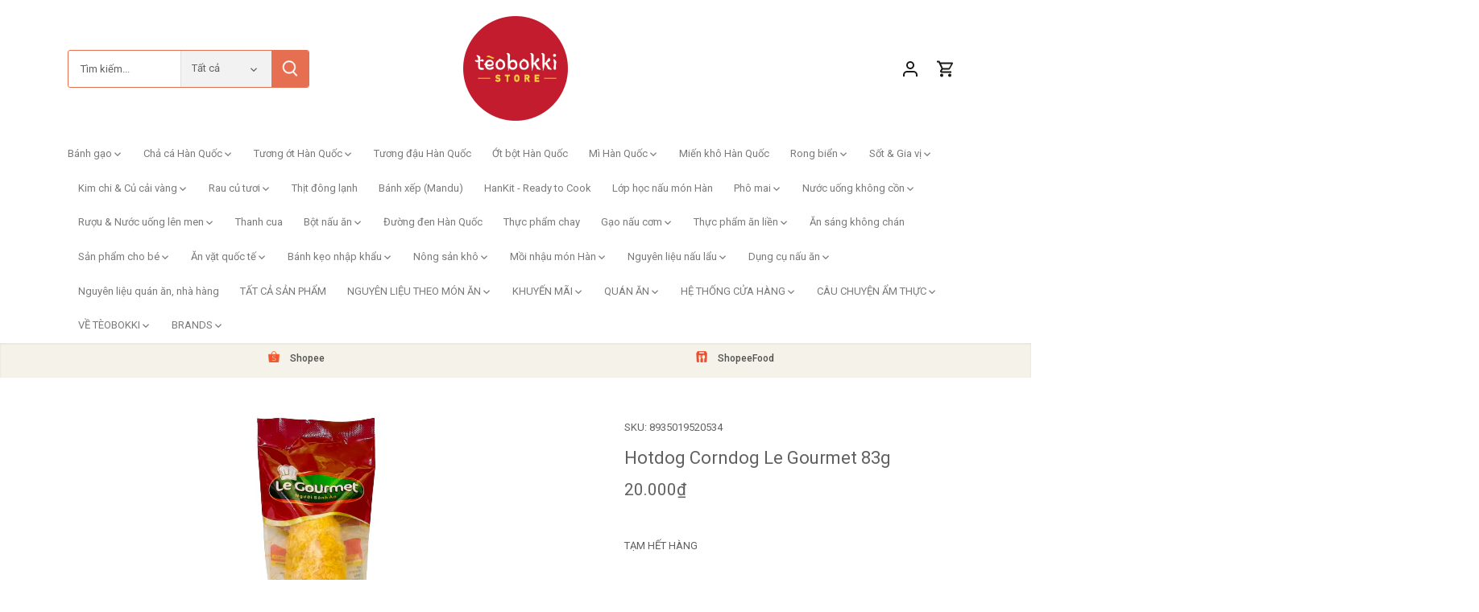

--- FILE ---
content_type: application/javascript; charset=utf-8
request_url: https://searchanise-ef84.kxcdn.com/preload_data.7z5F6J3m7I.js
body_size: 11465
content:
window.Searchanise.preloadedSuggestions=['xúc xích','tương ớt','nước tương','bánh gạo','sốt tokbokki','chả cá','tương đen','phô mai','củ cải vàng','chả cá hàn quốc','bánh hotteok phô mai','viên thả lẩu','rong biển','bột ớt','phô mai sợi','rượu soju','kim chi','bánh gạo phô mai','đậu hủ','combo tokbokki','sốt gà','mì tươi','nước lẩu','tương ớt gochujang','mì lạnh','thanh cua','mì tương đen','bột phô mai','cốt lẩu haidilao','đậu hũ phô mai','táo đỏ','củ cải muối','dầu mè','bánh xếp','miến khoai lang','gà rán','cá viên','ớt bột','rong biển vụn','sốt tương đen','bột ớt hàn quốc','cà ri','sốt phô mai','lòng bò','nước tương hàn quốc','tokbokki phô mai','thả lẩu','mì sợi lớn','mì udon','rượu mirin','rong biển cuộn cơm','nước mơ ngâm','tương chấm thịt nướng','lá mè hàn quốc','bánh phô mai','mì ý','nước đường','sốt mì cay','ba chỉ bò','sữa chuối','kim chi củ cải','phô mai mozzarella','gia vị','củ cải','sốt teriyaki','lá mè','bạch tuộc','đậu hũ cá phô mai','thịt hộp','bánh gạo tươi','vỏ bánh mandu','nước dùng mì lạnh','táo đỏ hàn quốc 500g','hạt nêm','mì ottogi','thịt bò ba chỉ','mì ramen','tinh bột khoai tây','dầu ăn','xúc xích đức','bột chiên','súp chả cá','mì cay','sốt trộn cơm','cơm trộn','cốt lẩu','tương đậu hàn quốc','mì trộn','tương ớt hàn quốc','gà chiên','viên thả lẩu trứng cá','bột phô mai lắc','dầu hào','tương đậu','phô mai viên','mì lạnh hàn quốc','mỳ tương đen','sốt gà cay','sốt tokbokki pha sẵn','bột khoai tây','mạch nha','hắc xì dầu','nước dùng','combo lẩu','siro bắp','gà hầm sâm','mì hàn quốc','da gà','tảo bẹ khô','lee kum kee','sốt trứng muối','ớt xanh','tàu hủ phô mai','sốt cay','đậu tương lên men natto','trứng cá chuồn','ba chi','cá cơm','nước đường bắp','sốt mì tương đen','rượu gạo','mỳ cay','bột bò','mật ngô','bánh bao trứng cá','đường đen','nước sốt bánh gạo','tokbokki hộp','chả giò','lẩu bulgogi','ớt xanh hàn quốc','bạch tuộc cay','sốt gà rán','ghẹ ngâm tương','sốt mayonaise','tôm viên','bánh quy pororo','miến trộn','lòng bò sữa','sốt kim chi','bánh snack','mắm tép hàn quốc','đế bánh pizza','nước gạo hàn quốc woongjin','sốt chấm','hồng sâm','sốt spaghetti','cơm cuộn','sốt ướp thịt','sò điệp','rong nho','hành paro','bánh xếp hotteok nhân','bánh cá','cơm ăn liền','phô mai nướng','canh rong biển','khoai tây','mì jin','đường nâu','sốt bulgogi','bánh gạo nhân phô mai','chân gà','dầu ớt','sa tế','bánh hotteok','rong biển trộn cơm','bà tuyết','sốt kem','sốt ướp','lạp xưởng','hạnh nhân','bột đậu nành','mì không gia vị','mì gói','sữa pororo','chả cá que','mỳ lạnh','nước cốt lẩu haidilao','mì ly','sốt chấm lẩu','bột trứng muối','bò viên','mì gói không gia vị','viên hải sản phô mai','bánh phô mai nướng','khoai tây đông lạnh','bắp rang','da heo','mat ong','giấm táo','lẩu kim chi','lá vừng','canh kim chi','sữa gạo','lẩu thái','đậu tương','rượu mơ','mù tạt','rượu nấu ăn','tảo bẹ','sốt ớt','mành tre','táo đỏ hàn quốc','sốt trộn','tương trộn','tokbokki miến','mì samyang','nước cốt gà','phù trúc','miến cuộn rong biển','gói lẩu','hải sản','cá ngừ bào','sốt bbq','cá viên phô mai','nồi nhôm','rong biển trộn mè','dầu ớt hàn quốc','lá kim','tảo biển','thịt heo','sốt lẩu tokbokki','nước mơ','mè rang','nước ép','mù tạt vàng','giá đỗ','ba chỉ bò mỹ','viên thả','thịt bo','rong biên nấu canh','xúc xích hồ lô','nước dùng udon','kẹo cà phê','cá hồi','phô mai sợi mozzarella','tương chấm','ớt bột hàn quôc','bột nêm bò','dồi hàn quốc','bánh quy','viên cà ri','trứng muối','cá ngừ','đậu nành','hot dog','gà viên','bột mì beksul','thanh cua 500g','ăn cùng bà tuyết','mì koreno','tương miso nấu canh','nước cốt','nguyen lieu lam kimbap','cá kho','nước chấm thịt nướng','sốt cay hàn quốc','chân gà rút xương','mandu bibigo','cheese ball','giấm uống','tàu hủ ky','viên surimi','bột bắp','đế pizza','nước gạo','củ cải trắng','rong biển cuộn','tàu hủ','ham cắt sợi','hồ lô','bột ớt mịn','dầu mè ottogi','hồng sâm pororo','bột chiên gà giòn','đậu hủ cá','bột chiên gà','phô mai que','việt sin','sốt mì ý','mù tạt mật ong','nước chấm','tương đậu lên men','trứng cá','sốt bulgogi bò','ly rượu','tteok bokki','nước trái cây','xúc xích phô mai','ớt bột vảy','gạo hàn quốc','bánh gạo thỏi','tương gochujang','sốt chấm thịt','túi lọc','cá viên chiên','sốt nướng','mì lạnh trộn','ngu cốc','nước tương sempio','nước sốt gà chiên','bột bánh','mandu chay','sốt tteokbokki','ớt sừng xanh','sốt teobokki','nuoc ngot','mì tươi hàn quốc','ly soju','rượu sake','bánh hành','mì nongshim','củ cải vàng cắt sợi','thịt xông khói','sốt samyang','bánh xếp phô mai','đông lạnh','tiểu long bao','nước chấm lẩu','bột chanh','rau củ','mành tre cuộn kimbap','kẹo sâm','mì soba','rượu gạo makkoli','viên chiên','bánh bao','mỳ ý','dồi lợn','rong biển rắc cơm','mì sợi','thịt nguội','trà gừng','set tokbokki chả cá','sốt trứng muối hoàng kim','nồi đất','phi mai','thịt ba chỉ','yến mạch','sốt trộn cơm hàn quốc','phô mai cheddar','giấm gạo','cá hộp','sợi mì tương đen','nước lê','sốt gà cay samyang','viên phô mai','sốt cà chua','đồ đông lạnh','thích cay','bột ngũ cốc','mù tạc mật ông','bột tỏi','ớt khô','cá cơm khô','thịt ham','đào ngâm','thịt nướng','cua ngâm tương','mì gà cay','trộn cơm','sốt cơm trộn hàn quốc','rong biển lá','đậu natto','mì jajangmyeon','củ cải hàn quốc','vỏ bánh xếp','hạt nêm bò','bot mi','muối hàn quốc','bột gà','sốt takoyaki','king omuk','túi lọc nấu nước dùng cá cơm tảo biển khô 200g','nước sốt tonkatsu','chả cá xiên','mơ muối nhật bản umeboshi','chả cá phô mai','o food','tương den','bánh bao trứng nhím','dầu bắp','cá bào katsuobushi','lươn nhật','thạch trái cây','mè đen','nước mắm hàn quốc','lá rong biển','gừng hồng','đường ngô','đường bắp','sốt hàn quốc','sốt tương ớt hàn quốc','viên lẩu','mi kieu mach','chả tôm','sốt mì','bánh gạp','đồ chiên','bột phomai','gạo ngũ cốc','bột làm bánh','tương hàn quốc','my tuoi','bánh gạo 1kg','súp xương bò','miến dẹt','cá bào','sốt ottogi','sundae daesang 500g','bột mù tạt','syrup bắp','sốt mù tạt mật ong','mì làm mì tương đen','bột gà rán','mì udon tươi ottogi 200g','lá mè tươi','mi spaghetti','trà sữa','miến hàn quốc','chấm thịt nướng','sữa hạt','hàng đông','sốt bánh gạo','gia vị mì ý sốt kem','đậu đỏ','cầu tre','nước lẩu haidilao','rong biển ăn liền','nước đường đặc','tương hàn','trứng tôm','sốt kimchi','nguyên liệu sâm hầm gà','viên hải sản','bột nếp','mắm tép','topping lẩu','sốt mè','sốt muối kim chi','bánh tráng','bột gạo','sốt mayonnaise','bánh kẹo','chả cá sợi','vỏ mandu','tokbokki tươi','bánh gạo hàn quốc','tứ xuyen','há cảo hàn quốc','nước súp','vo banh','tôm hùm','soju truyền thống','cá ngừ bào khô','nước uống','chả cá hàn','trứng gà','sốt bơ tỏi','tương trộn cơm','nuoc cot lau','sốt nấu mì cay','cấp độ chungwoo','men natto','had i','dau hu','bánh mì','đậu hủ non','sốt lẩu','sốt xo','sốt cà ri','ớt bột làm kim chi','miếng khoai lang','bột tương đen','sốt gà chiên','nước hồng sâm','tương cà','combo nguyên liệu','ớt sừng xanh hàn quốc','sốt không cay','bot trung muoi 1 ký','xốt tokbokki','nuoc mam','bánh mật ong','sốt mì lạnh','giấm lựu','bột thịt gà','whipped cream','gochujang bịch 500g','ba chỉ heo','mì khô','mắm tép hàn','phô mai hun khói','bột nêm','sốt làm kim chi','sườn bò','không cay','bánh bao phô mai','ớt nhăn','kim bắp','phô mai bột','nho khô','nước sốt','vỏ há cảo','lươn nhật nướng','bột bbq','kombu tảo bẹ','nước lẩu bulgogi','nước mơ lên men','tương miso','mỳ không gia vị','thịt hem','cơm bibimbap','khoai lang','hành tây','mì kim chi','sốt chungwoo','dầu mè hàn quốc','tương đen hàn quốc','dasida hạt nêm bò','bánh gà','rong biển cuộn cơm 100 lá','kimchi củ cải','bánh trứng muối','bột xù','bột bánh xèo','nước hầm xương bò','dau hu pho mai','sốt mật ong','combo bánh gạo','tăm cay','phô mai parmesan','sốt miến trộn','thạch nho','bí ngòi','star kombucha','cá khô đông lạnh','udon tươi','bột lắc','mỳ udon','sốt tương đen hàn quốc','bột cá','lẩu tomyum','miếng dẹt','ăn vặt','trà thanh yên mật ong','tokbokki nhân phô mai','the born','nuoc mì lạnh','dầu tía tô','mi shin','cá ngừ hộp','gừng đỏ','rong biển trộn','bánh trung thu','hải sản mayonnaise','lẩu nấm','kỉ tử','bột bổ sung protein','mù tạt wasabi','nước mận','gói nấu lẩu','kem con cá','sốt miso','bột bánh xèo hàn','mì lạnh nước','nước tương nhật','chân gà bà tuyết','nhật bản','gia vị răc cơm','mam thai','combo tteokbokki','cà ri nhật','hủ trúc cuộn','tương đỏ','topokki nhân phô mai','banh gao pho mai mặn','bột chien giòn','cá viên đậu hủ phô mai','gia vị muối kim chi','cà phê','rong bien khô','cơm nắm','miến khoai','cj foods','muối ớt xanh','bột gia vị','nước soda','đậu phộng','sốt thịt nướng','bột hành','sandwich cá','tàu hủ cá','phô mai kéo sợi','bánh rán','pad thái','bột ngọt','bánh gạo dài','sốt cà','phô mai lát','chanh mật ong','viên thả lẩu hỗn hợp','bơ đậu phộng','máy nấu chả cá hàn quốc','đậu hủ trứng cá','nước hầm','hem kimbap','vỏ sủi cảo','mì udon tươi','lạp xưởng nước đá','giá đỗ tương','xúc xích hàn quốc','há cảo','tuong chấm thịt','rong biển tươi','muối c quoc','bánh gạo 2cm','sốt tứ xuyên','soup chả cá','xốt tương đen','ức gà xông khói','chả cá đậu đũa','sữa đặc','gia vị nấu ăn ngon','nước uống pororo','dấm táo ottogi','ot bot min','nước sốt thịt nướng','bún ốc','dầu ớt ottogi','ướp thịt','rong biển mè','nguyên liệu làm cơm trộn','khô cá cơm','mắm mực','mỳ gói','sốt ớt loại 2','lạp xưởng nướng đá','bột trà xanh','snack khoai tây bơ mật ong calbee','mì samyang khô','tiêu đen','bột mè đen','whipping cream','ớt bột khô','tương trộn ssamjang','cháo ăn liền','xốt gà rán','sốt mỳ cay','bột mật ong','kẹo cà phê pamiriter 70g','đồ nướng','sữa óc chó','bánh quy trứng muối','ba chỉ bò cuộn','rượu soju loại thường','dưa chuột','cơm chiên','set thả lẩu','l kim me','siro bắp hàn quốc','cá hồi ngâm tương','bắp cải','bánh bạch tuộc','sốt tiêu đen','lẩu tự sôi','bánh mandu','sốt cơm trộn','xông khói','gà karaage','sốt phô mai cay','tương ớt hàn quốc bibigo','tobokki phô mai','woongjin 1.5l','súp chả cá cô dặc','dương sỉ khô','mì ăn liền','mực nang nhỏ','dầu cọ','lc food','com bo','bò mỹ','bún nưa','bột khoai','sữa đậu nành','đậu phụ','sốt tonkatsu','đồ viên','gà nugget','rong biển vụn trộn cơm','tinh dầu ớt','mực sốt cay','sốt salad','sữa hạt óc chó đậu đen','phô mai miếng','sốt kem rose','phô mai khối','nước đường đặc hàn quốc','rượu nấu mirin','hạt nêm hải sản','siro mận','đường đen hàn quốc','bánh pizza','bột rong biển','mogu mogu','sốt nướng thịt','bột bò dasida','trái ớt','xi dầu','bánh hotteok mật ong 400g','ớt sừng','canh bò hầm cay','sốt chả cá','cha muc','bột phô mai 1kg','tiêu xay','cách làm miến trộn','dầu ngô','mì hải sản','combo viên thả lẩu 5 trong 1 eb 500g','nước sốt cơm trộn','mì bò','sốt topokki','kiều mạch','hạt nêm cá','chả c nhập khẩu sajo 1kg','phô mai viên cheese ball','bánh que','cá viên nhân trứng cá','sốt tokbokki cay ngọt','đồ thả lẩu','mì không vị ottogi','xương bò','chấm lẩu','khoai tây chiên','bột chiên xủ','vị sốt cay','bia hàn quốc','sốt ướp bò','bột số 13','chiên bánh gạo','tự sôi','ăn liền','dầu oliu','dương sỉ','trứng cá hồi','tương ớt hàn','sốt mù tạt','hạt hướng dương','nem chua','sốt spaghetti ofood','bột mè','bột nêm cá','chấm thịt','bánh xếp hotteok','sốt bơ','mì tươi đông lạnh','sốt tok','sốt tương ớt','bánh gạo 500g','topokki hàn','thái lan','nước súp xương bò','màng tre','chill cocktail','hotdog phô mai','trái cây','mơ ngâm','chả cốm','mì dai','mì oppa','sôt chấm thịt nướng','dương xỉ khô','gà cay','bột đậu','nước tương jin','trà gừng mật ong','bo lat','vỏ bánh há cảo','mì tô','sốt nấu bánh gạo','bánh nếp','lẩu tứ xuyên','bánh trứng','sốt xào cay','sốt beksul','rượu nấu','dầu vừng','kem béo','mè trắng','cơm trắng','rượu sọju nguyên bản','nước mơ làm kim chi','pho mai bào','gà viên phô mai','mi cay samyang','dương xỉ','sot lam com tron','lc foods','gia vi trung quoc','lá rong biển 50 lá','bột nở','túi lọc nấu nước dùng','sốt tương','sốt ngọt','bột kim chi','kim chi củ cải non','ngũ cốc uống','mì trung hóa','bánh gạo dẹp','good day','nước hầm xương','bánh gạo truyền thống','nấm kim châm','kim chi cải thảo nguyên cây','hầm gà','sốt samjang','salad rong biển','tobokki tươi','mì ramen tươi','tôm phỉ thúy','súp kem','gia vị nấu ăn','xốt gà','thố đất hàn quốc','bánh xếp hotteok nhân phô mai mozzarella pulmuone 600g','lòng heo','mì tượng den','bánh gạo tokbokki','nước nha đam','hoành thánh','tảo biển khô','tương ớt cay','corn dog','sốt thịt','bơ nhạt','combo thả lẩu','lẩu cà chua','bánh gạo bắp','hạt nêm cá cơm','viên nước dùng','sốt phô mai trứng muối','gao lut','sốt tương đen nấu mì jajang','tương ngọt','viên thả lẩu phô mai','miếng trộn','mì trường thọ','kem sữa','sốt trộn đa năng','chà là','đường mạch nha','nước cốt cá ngừ','rắc com','bột năng','gia vị nấu lẩu','mì không gia vị mua sỉ','lòng bò nướng','nem chua rán','ướp thịt nướng','nuoc yen','nước xốt','súp miso','canh đậu tương','chả cá viên','mì sempio','cải vàng','mè trắng rang','kẹo socola','chả cá naruto','bào ngư','sốt trộn cơm bibimbap','phú mark','rong nho tách nước','tok phô mai','sữa yến mạch','chao đỏ','túi tiền','hanh baro','xì dầu man go','đồ uống','gạo lức','men nở','bỏng ngô','nước nho','mì kimchi','miến ottogi','phô mai lắc','táo đỏ khô','đồ ăn vặt hàn quốc','cá viên đậu hũ phô mai 500g','cá bào sợi lớn 100g','củ cải đỏ','bột cả ri','cream cheese','trà lúa mạch','chân gà cay','cá khô nấu súp','nhân sâm','mì gói ramen','sợi mì','mi jjolmyeon','bánh gạo nhân','rau củ hỗn hợp','bột beksul','bánh rán hotteok','thanh yên','không gia vị','xốt phô mai','nha đam','rong biển cuộn miến','bánh ngũ cốc','lẩu lòng bò','mì trung quốc','mứt dâu','chum churum','mỳ lạnh trộn','mì trộn tương đen','phù trúc cuộn','dau lanh','chảo nướng thịt','sốt maru','combo mì tương đen','sốt mayo','trân châu đen','xì dầu hàn quốc','nấm đùi gà','nước mắm cá ngừ','canh gà','sốt ướp thịt nuong','dấm tao','táo đen','canh kim chi thịt heo','bánh bao cá hồi','hot teok','combo soju','hạt dẻ','ớt trái','bánh gạp tươi','bánh mì nhân kem','da heo tẩm gia vị bros factory 200g','bột tương đen ottogi','thuốc lá','xốt tương ớt','combo nấu mì tương đen','viên tôm hùm','mì trộn phô mai','mì cha-soba yamamori 200g','cà chua','trà đào','bánh xếp hàn quốc','trà râu bắp','nước lẩu kim chi','dầu nóng hàn quốc','ớt cấp độ','mì ottogi sợi','combo nấu tokbokki','surimi hải sản','bánh mì hoa cúc','củ cải muối vàng','ấm nhôm','ly uống rượu','chà bông','nuoc tao','bánh bông lan','cá viên eb','trà xanh','táo đỏ khô hàn quốc','tương trộn cơm bibimbap','cháo tươi','soda chupa chups','lẩu mala','bột ớt vẩy','bánh xèo','kẹo mút','rong biển khô nấu canh','bạch quả','mè đen rang','sốt hải sản','xốt ướp','vitamin c','muối kim chi','sốt lẩu cà chua','snack mì','thanh cua sajo','mì không gói gia vị','gia vị bò','mành tre cuộn','nước sốt thịt chiên xù','nước sốt mè rang','combo tok','mì jin cay','súc xích','nước lẩu tomyum','ghẹ sữa','kem đánh răng','việt quất','bánh gạo chiên','bảng giá sỉ','viên sốt hải sản','bột bơ tỏi','nhân phô mai','kẹo sữa bò','corn syrup','m tươi','đậu hủ trứng','deli foods','rong biển 100 lá','ruốc muối','bột chiên gà rán','mì gà cay samyang','hot dog phô mai','khoai mon','giá đậu nành','sốt gà mật ong','nui xoắn rau củ selva 350g','đậu nành lên men natto','set bánh gạo','dưa leo','thịt viên','cá thu','chả cua','bò cuộn','chả cá rau củ hải sản','viên cà ri nhật','mật ong gừng','bột chiên xù chiên','giấm mihyang','canh gà hầm nhân sâm','lá vừng hàn quốc','sốt đậu phộng','lá hương thảo','hoa tiêu','kem tươi','tương ớt chua ngọt','cơm nấm hàn quốc','gà sốt','tài hủ phô mai','hủ tiếu','gia vị hàn quốc','tàu hũ cá phô mai','sot tokbokki khong cay','xiên que','bột tiêu','bạch sốt cay','do an vat','kẹo hồng sâm','mỳ samyang','dầu ớt cấp độ','trà thanh yên','khô mực','dầu hướng dương','muối hồng','sá»‘t samyang','kim chi lá mè','gia vị mì cay','nước sốt lẩu','bột gia vị phô mai','siro ngô','mì siêu cay','bột lắc phô mai','thịt hộp lotte','nước cam','nước đường hàn quốc','sốt rose','cơm tự sôi','viên hải sản sốt','cháo ăn liền vị bào ngư','men khô','chả cá sajo','nước sốt chấm thịt nướng','ngô ngọt ottogi','chân gà xào cay','cách làm cơm trộn','mực khô','hương thảo','phô mai mozzarella khối','bánh cá hàn quốc','ngò tây','bánh gạo sợi','dồi nướng','báng gạo','sâm hầm gà','củ cải ngâm','nước sâm','sốt tương đậu','bánh sữa','gạo nếp','bánh gạo phomai','la cusina','gói sốt','tương ớt sempio','bánh gạo bắp phô mai','chiên xù','truyền thống','bột sữa','my hang','ăn vặt bà tuyết','bột cà ri không cay','cà phê bts','bột wasabi','gia vị nấu mì cay','tương đậu nành','dầu hạt nho','nước cốt mơ','sốt nấu','bánh canh','bột bổ sung','bột tempura giòn','tôm ngâm tương','bơ tỏi','cá viên việt sin','mì đen','cải thảo','nguyên liệu nấu mì tương đen','sốt gà ngọt','sốt teriyaki ottogi','gạo nhật','trứng ngâm tương','bột ớt siêu cay','cua vien','mì cay chay','bột cá dasida','bánh gạo lắc phô mai','xúc xích cocktail','táo đỏ loại 1','bot trung muoi 1 k','nước lựu','đậu hũ phô ma','bánh gạo cắt','lòng mỡ','bánh xèo nhật bản','cuốn kimbap','gói sốt tokbokki','mì koreno kim chi','bánh nhân phô mai','nấm hương','bánh cốm gạo truyền thống','bánh yến mach hàn quốc','miến khoai lang hàn quốc','mi lanh soi','nước tokbokki','ga popcorn','nhân sâm nước','sốt nấu lẩu','nước đào','gà hầm','hạt tiêu','các loại rau','rong bi','trà sâm','mì khoai tây','lẩu tteokbokki','gà cp','nước trái lê','sốt tokboki','đế bánh','phôi mai','bánh nón','trà táo đỏ','set tokbokki','mì gói hàn quốc','mì sợi to','mì jung hoa','mơ muối','sot banh gao cay','sốt mì trộn','tương mè','bột mỳ','mì ji jang','mì chay','canh sườn bò','xốt gà rán vị cay','tương ớt hàn quốc gochujang','tương samyang','set lẩu','mì không','cuộn cơm','soju đào','cải muối','bánh bao nhím','bot xi muoi','ức gà','kim chi cải thảo','rượu soju chamisul 360ml','chả cá ống','bánh gạo lứt tím 500g','cá khô xé','bánh bao nhân trứng cá','thịt ba chỉ bò','phồng pani puri','miến lạnh','lẩu bò','sốt chay','bột cari','nước tương monggo','mì khô gà cay','khô bò','nguyên liệu làm trứng ngâm tương','phô mai sữa nướng','nhân viên cửa hàng','ăn nướng','bột chiên khoai','ca rot','thanh cua phu mark','rong biển mè rang','khô mực sợi','nước tương hàn','thịt chua ngọt','rong biển 50 lá','mì lạnh sợi dong','mì lạnh sợi dong ik-food 1kg','bột tiêu đen','viên thả lẩu eb','sốt tokbokki cay','dồi sụn','hạt chia','củ cải tươi','bánh gạo lứt','tảo bẹ tươi','kem rose','sốt ướp kim chi','nồi lẩu','giấm đen','mi han','khô cá','bột đậu nành rang','dầu m','tương hột','đậu hủ hải sản','nước chiết xuất mơ','bia cass','tuong dạu','bánh hẹ','bột nem bò hàn quốc','hầm sâm','canh gà hầm sâm','sâm tuoi','banh gạo cay','bánh trứng chảy','bánh gạo ofood','bánh gạo sợi dài','bánh trung thu hàn quốc','sup cha ca co đac','chả cá nhật','combo viên thả lẩu','bánh sữa chua','lá kim cuốn cơm 10g','sốt gà hầm cung bảo','tỏi đen','bánh xếp nhân phô mai','bột takoyaki','sot uop thit bo','hạt mè trắng rang','giấm táo 2l','trà woongjin','phô mai bào sợi','nấu nước dùng daishi','bánh ngọt','đường nước','muối ngọt hàn quốc','mỳ trộn','bột xí muội volcano 100g','sốt trộn mì lạnh','ớt bột ottogi','sữa oatside','nước mận cô đặt','cá cơm khô loại lớn','bánh chocopie','miến khô','chả cá xoán','muối làm kim chi','sauce kim','nấu tokbokki','si ro','bột protein','đâu tương lên men','mỳ cay samyang','tàu hủ ki','banh xep mandu','cửa hàng','lòng nướng','miếng khô','phổ tai','bột làm bánh takoyaki yamamori 400g','nhúng lẩu','tuong tru hau','phô mai que ăn liền','cá minh thái','combo rượu','bột tương đen ottogi 1kg','nguyen lieu lam kim chi','dầu đậu nành','cháo bào ngư','mì hộp','hồng sấy','mì neoguri','tinh bột','sốt cay gà rán','sốt đậu hũ tứ xuyên','sốt tương den','ham 1kg','giấm táo ottogi 20l','mỳ trung','m đông','mò cay','nọng heo','tăm cay ăn cùng bà tuyết','mì gà samyang','nước ép cam','lá mè ngâm tương','lươn nhật nướng 200g','bánh gạo xúc xích','gia vị nướng','budae jjigae','bột bánh rán','chi nhánh','tương cay','hạt đậu nành đen','sữa chua','tra gung mat ong han quoc','thịt hem sợi','cơm chiên hải sản','sốt tomyum','rong biển cá','canh hàn quốc','bánh gạo khoai lang','bột dashi','hướng dương','chanh dây','canh đậu hủ non','siro mơ','nước sốt tokboki','viên hải sản sốt phô mai','nem chua hà nội','nước ca cơm','tương chấm thịt nướng 450g','cá mồi','rau xà lách','sốt gochujang','xúc xích ức gà','sợi mì lạnh','kim chi dưa leo','canh tương đậu','sốt miến','tao do','sốt cơm','bánh quy trứng muối đài loan','bánh gạo lát','thịt ướp','gà phô mai','m sợi','bá»™t bá sung protein','cá viên thả lẩu','bột mì tương đen','nước mắm cá com','thập cẩm','rong biển sợi','rong biển ottogi','lòng bò sữa nướng','mực cuộn','gia vị hầm gà','củ cải sợi','táo khô','thanh cua chay','vải ngâm','mành cuộn','kim chi hành','m gia vị','ớt bột cay','nước trái cây lên men','trà chanh mật ong','gà sốt cay','mỳ hàn quốc','cá trích','teokbokki hàn quốc','cải thảo hàn quốc','phủ trúc trứng cá','mì không vị','xốt chấm','nấu soup','mì ống','nước cốt chả cá','chả tôm surimi','trôi nước','kim chi chay','bột phô mai kem','phô mai bột parmesan 100g','sốt muối kimchi','nước sốt mì udon','thịt đông lạnh','teobokki hộp','mì cay lạnh','ớt hàn','ớt bột nongwoo vảy 1kg','trà chanh','sốt bò bulgogi','vụn bánh mì','bò viên phô mai','đau an','trà táo đỏ mật ong','pulmuone 600g','sốt cà ri bò','sốt nấu mì','bánh trứng cuộn rong biển','lá nguyệt quế','nước thạch','nước tương sushi','mì ramen hikari 80g','lẩu cay','miso trắng','hạt mè','rượu hoa tiêu','nong shim','bắp nổ','ori food','đậu hũ cá nhân phô mai','ly uống soju','bánh bao trứng cá nhím','coffee candy','tương ớt gochujang cj 500g','xốt spaghetti','bạch tuột','nước sốt hải sản','ca tong the','cốm xanh','combo nấu lẩu','chung woo','mì naengmyeon khô','sốt nấm','đùi gà','bột tía tô hàn quôc','sốt b','miến dong','gia vị mì','bột ngọt hàn quốc','ớt vẩy','viên rau củ','mì rong biển','tương đậu bản','hũ trúc','sam han quoc','ớt hàn quốc','phô mau','nước sốt nấu mì cay','bim bim bà tuyết','so diep','ngâm tương','rượu jinro','bánh yến mach','mùi tây khô','chả cá 1kg','sốt cay ngot','sốt tteokbokki 500g','me rang 50g','tương nhật','bánh ăn dặm','đâu hướng dương','cách làm mi lanh','sốt mỳ ý','bánh tokbokki','bột gạo hàn quốc','nước trái mơ','giấm sushi','hạnh nhân tẩm mật ong','tương xì dầu','miếng gạo','tương ớt cơm trộn','ngũ cốc damtuh','mì chính','tương trộn chungjungone 500g','set lẩu tokbokki','tương ơt my','nước súp mì lạnh','cơm thịt heo','chả cá đỏ','gà xiên que','lẩu 5 in 1','nước sốt gà chiên vị ngọt','1kg bánh gạo','đậu hà lan','bánh xèo nhật','gà chiên giòn','gạo ngũ cốc 15 loại','nước cốt dừa','nấu lẩu','tôm chiên','đậu hũ phô mai phú mark','soy sauce','bò hầm','ba rọi','cốt bò','răng mực','ớt ngâm','mì soba yamamori 200g','xốt ớt','nước chả cá','chả cá viên trắng','đậu hũ ky cuộn','bim bim','bột chiên khoai tây','bơ cay','tran chau','mỳ nước','tương mù tạt mật ong','đuôi bò hầm','chả cá nhúng lẩu','tương ớt singsong','jung hoa','bánh bông lan phô mai samlip 100g','combo thịt nướng','phô mai cay','trái cây khô','sốt mayonnaise ottogi 130g','hải thiên','rong biển giòn','chả cá yuba','ức gà ăn liền','tương ớt ngọt','nước đường nấu','dụng cụ làm sushi','sốt bibimbap','bánh gạo mè đen','miến hàn','do uong','bột nghệ','miến gogi','tuyển dụng','mì trung','pani puri','mì ga','sốt tobokki','thanh cua cay','tương ớt trộn hàn quốc','tương ớt gochujang cj','gạo tuoi','bột gạo nếp','tảo bẹ kombu','đậu phu phô mai','hon mirin','sing song','lốc mì gói','kim chi củ cải vàng','nước sâm hàn quốc','bột súp','chả cá lát','kem cá','gạo japonica','rích mama','tẩm bột','thịt nướng cuộn kimbap','soju good day','đậu hủ cá phô mai eb 500g','mỳ gói không gia vị','mì phô mai ottogi','xốt cà chua','bột phi mai','nuoc cốt cá cơm','tuong ot 14kg','sốt pizza','mì jin không cay','mì bò cay','sốt bào ngư','ô mai','lẩu chả cá','bánh hải sản','tía tô','tương ót cj','trứng cá chuồng','sốt tokpokki','bột bánh hành','muc vien','mì sợi dong','tom hum vien','sữa đậu nành đen','bột quế','chấm cá','tô đựng','cá trình','nước mắm cá','ớt chưng','bánh gạo phô mai bắp','meal kit','sốt xào','củ cải trắng han quốc','rong biển chiên giòn','sua hat han quoc cho dau den','bạc hà','bột hành tây','trái cây tươi','xào cay','dụng cụ nấu ăn','đồ chay','bánh xốp ngũ cốc','mỳ ý ottogi','woongjin 180ml','chả cá teobokki','sụn gà','cơm trộn hàn quốc','rượu soju truyền thống','sốt lẩu thái','miến đậu xanh','dầu cải','gừng ngâm','xốt tokbokki vị cay ngọt cj 120g','sốt chấm thịt nướng hàn quốc','đậu nưa','phô mai tươi','thịt cuộn ba chỉ','dầu mè đậm đặc','nước dùng nhật','miến cuộn','mandu hải sản','nước ép trái cây','nước tăng lực','sốt salad oriental chungjungone 325g','me nongshim','sốt canh kim chi','tokbokki bắp','nước sốt mì cay','rong biển ngâm','sốt bbq thịt','sốt gia vị','bánh gạo xiên','m liền','cơm trắng ăn liền','nước cốt canh chả cá','kimchi lá mè','bột tiêu ottogi','sốt udon','xốt kim chi','ớt ngâm tương','bột gia vị bò','bánh cốm','nước tương nấu canh','dầu giấm','củ cuộn','giải rượu','xốt ướp thịt','mì dẹt','mì tương đen 5 gói','miến dẹt ottogi 300g','viên gia vị','ớt trái hàn quốc','mì hộp tương đen','trứng chảy','trái cây đóng hộp','sốt gà chua ngọt','mỳ ly','rong biển răc','kin chi','nước ép lê','nước dùng mì udon','thùng mì','tương cơm trộn','chả cua huỳnh đế','túi lọc dashi','hảo hảo','nước sốt cay ngọt','bánh mì mè đen','gia vị nấu canh','nem nướng','hướng dương mỹ vị','sâm mật ong hàn quốc','bánh gạo ăn liền','mì lạnh trộn nongshim 162g','sợi pad thái','sốt gà rán ottogi','xốt trộn cơm','bơ lạc','đậu sốt cà','nước chấm haidilao','mù tạc vàng','sốt phomai','ớt bột nong woo','dầu mè cj','bánh gạo nhân phô mai bắp','đậu hu cá trứng muối','gia vị gà hầm sâm','củ cải vàng cắt lát','sôt chua ngọt','mì shin ramyun nongshim 120g','đậu đóng hộp','đậu hũ ki','sốt gà chiên vị cay','đường trắng','bột bánh bao','malatang haidilao','miến ottogi 1kg','cốt cá cơm','soju jinro','bánh bông lan cuộn kem lạnh','bột bò hàn quốc','giấm lên men','rong pha lê hàn quốc','cá viên cầu tre','bột kem','gia vị trộn cơm','bánh mochi','thịt chiên xù','há cảo hấp','chấm tương đậu','đậu hũ phomai','nước giải rượu','giấm đỏ','chấm hải sản','mì tương đen ottogi','chả cá hàn quốc 1kg','tôm khô','nước tương obok','chua ngot','sốt okonomiyaki','đậu hũ mai','bạch tuộc xào cay','sốt canh','ngưu báng','mì sợi tươi','hạt nêm hàn quốc','bánh mì bơ tỏi','nước tương trắng','tương trộn cj hộp 500g','phô ma','thanh cu','tom yum','c con','vị sốt cay tokbokki','bánh bao nhân','đậu đỏ hàn quốc','bột muói','seoul milk','chả tôm sú hình lá jin yang','nước dashi','sốt chấm thịt hàn quốc','rau dương xỉ khô','quả dành dành','bánh gạo có sốt','sốt tương tỏi','tăm căy bà tuyết','bột phô mai ottogi','đuồi gà','tôm lăn bột','sữa bột','hoa doanh','bánh kim chi','sữa hàn quốc','bột cacao','sốt tokbokki cay pha sẵn','bột tỏi hàn quóc','thố đất','sốt nấu mỳ cay','gà cuộn rong biển','boring oat milk','combo mì lạnh','snack rong biển bibigo','bột mè rang','choung soo','táo hàn quốc','nguyên liệu mì lạnh','dua hau','nước mắm cá chình','bánh gạo tinh than tre','sốt mì sauce kim','đường vàng','kẹo hàn quốc','bột canh','bánh bao trứng cá hồi','nước dùng cá cơm','bắp hộp','sốt trộn mì','bột phô mai tornado 1kg','nước ép nho','nuoc duong dac','dưa chuột muối','thịt xào cay','tương ăn phở','tương chấm thịt nướng cay','ngô ngọt','sốt lươn','bánh mè','bot tia to','gia vị mì lạnh','sốt thịt chiên xù','nước tương ganjang','bột rắc','tương cà chua','bắp phô mai','c cơm','m tương','bo bo','lòng bò mỡ','tuong truyen thong','kim chi bibigo','bánh gạo tươi chấm mật ong','chả cá xanh','ba chỉ b','sốt tỏi','rượu sake nấu','chả cá 4 xiên','dường mạch nha','mì sợi tương đen','kimchi jjigae','vỏ đậu hũ','lá kim ăn liền','xốt ca','mực nang','sốt tteokbokki ti 1kg','mù tạt mật ong chungjungone 320g','nồi nấu mì','mì sốt tương đen','lá cuộn rong biển','sốt tiêu','đo hop','bánh bao hỗn hợp','ướp muối','tương ớt trộn cơm cj','kẹo bông gòn','rong biển nấu nước dùng','miến ăn liền','ớt chưng dầu','sốt hàn','phôi mai bào','tinh bột khoai tây hwami','cà phê hộp','chanh mật ong hàn quốc','sữa dâu','canh khoai tây','mì nấu mì tương đen','cua hoàng đế','bánh khoai môn','sốt thịt heo','viên cốm xanh','mùi tây','gà ủ muối','gia vị lắc','bánh khoai tây','bộ phô mai','muối sấy','sốt làm kimchi','set quà','viên nấu cà ri','nước tương tỏi','tương trộn cj','tương đậu vàng han quốc','rau câu','xúc xích chữ u','xí muội','chả cá hỗn hợp','gói nước dùng','bột trứng','muối ngọt','nước dùng udon cô đặc','hạt sen','canh cá','cá sốt mayonnaise','kì tươi trung hoa','bot pho mai teobokki','cà ri hàn quốc','bột óc chó','gói hầm gà','chả cá chay','trà thanh yên hàn quốc','ánh gạo phô mai','xốt hầm','gochujang 14kg','tiêu bột','ớt sa tế','tương ớt 14','hạt ngũ cốc','cha ca king','nước táo woongjin','miến tuơi','tinh dầu','ly mì','tương đậu đen hàn quốc','nuoc ep ca chua','thịt nướng hàn quốc','ottogi mì','mì lạnh ik food','sốt ướp hải sản','bánh xếp tôm','bts coffee','canh bò','thịt hộp dongwon 340g','bột bánh mì mè đen','nước lê 1.5l','chả cá sợi 200g','bưởi mật ong','hoàng kỳ hầm nước dùng','kẹo phúc bồn tử','nước gạo trẻ em','pulmuone 350g','cá ngừ ngâm dầu mè','trà thái','cá phô mai','hành lá','lá mè ngâm','da gà karaage k&u','bột xương bò','miến dẹt khoai lang','sot tron my','miến hàn 300g','túi lọc cá cơm','mì than tre','cá viên ngon cầu tre 500g','sparkling water','tương ớt quế lâm','nhà hàng đồ nướng hàn','sốt nấu bánh gạo cay','cốt gà','chén ăn cơm','chả cá mari','bột ớt paprika','vị bò','gà cay pho mai','phô mai 1kg','dấm lựu','sốt chấm lẩu haidilao','miến 1kg','sốt bbq cj','tương ớt gạo lứt','kim chi jongga','bot ngo','bột ngũ cốc gạo đen mè đen đậu đen damtuh 800g','nước dưa hấu','tokbokki phô mai bắp','kim bắp đông lạnh','cách nấu','thịt chiên','chả cá nhật bản','viên thả lẩu trứng muối','xúc xích mini','phô mai trứng muối','bánh gạo o food','gà rong biển','sốt tương ngọt','nước sốt gà rán','sợi miến','bột chiên tôm','ô ngon','sot thai','thịt bò cuộn','sốt hàu','sườn bò hầm','mi trộn tuong đen tô lớn','kim chi me ly','tokbokki cay','nước chấm thịt','bánh xốp','tuong thit nuong','bánh phô mai sữa','sốt không cay 1kg','sốt ướp lươn nướng','sốt chấm đồ nướng','bánh mè đen','xốt kem','đậu hủ cá phú mark','giấm tiều','bột phô mai trứng muối','soup mì lạnh','men lam ruou','sợi mỳ','sốt tokbokki không cay 150g','thì là','nguyên liệu kimbap','combo bánh gạo phô mai kèm sốt','nước sốt chả cá','bột nêm thịt gà','tương ớt cay ngọt','siro gạo','đường thái','canh kimchi','sốt c chua','bột bánh mì mè','sốt ướp gà','giấm trộn cơm','đậu nành natto','ớt ottogi','bao ngu ngam tuong','sốt tsuyu soba & yamamori','sot mè rang','trứng cá nhím','kem nấm','rong biển trộn gia vị','gia vị lẩu tứ xuyên','sesame oil','set nấu','mì phô mai','rong biển cuộn sushi','bánh mì kem','cach lam sot lam com tron','bột mì cay','hạt niêm bò','snack khoai tây','gà chiên tatsuta k&u 1kg','mì bò hầm','kẹo dẽo','bột phô','bột ớt cay tê','tương ớt con gà','snack bánh gạo','hat nem ga','nấu mì','tất cả sản phẩm','bò khô','cha c','tinh dầu thông đỏ','hương gạo','ầu dấm trộn cơm cuộn','tom chua','gia vị cốt lẩu','gói lẩu haidilao','phô mai cục','nước mơ nguyên chất','nuoc râu băp','rong biển kombu','xốt tương','sữa tưới','bot chien don','rong biển mật ong','mì bibim','mì sợi lớn tươi sajo 800g','xúc xích vienna','nước ép lựu','phô ai','rong biển cuộn kimbap','snack rong bien','chả cá cay','nước tương lên men','huy fong','dầu đậu nành tinh luyện','xúc xic','nước mật ong','kem bánh cá','hẹ tỏi','cọng dương xỉ','rong biển kimbap','dầu gia vị','đồ hàn','sốt thịt hàn quốc','thời gian','bột xương ống bò','nước cốt gia vị','thực phẩm tả lẩu','sản phẩm dầu ăn','bánh tok','bột lúa mì','siro hàn quốc','đức việt','rượu gạo hàn quốc','men nở khô','dầu hào cà chua roza 180g','oat milk','tương chấm ít mặn','sốt mì cay maru','xốt g','bánh kẹo nhập','chạo tôm','cha ca he','rong biển cuộn miến chiên','bơ lạt anchor','hạt nêm dasida','bột trộn sẵn','cháo ăn liền vị bào ngư dongwon 287g','gói gia vị cá cơm','mỳ phô mai','cua tuyết','bột cá ngừ','nước dùng mỳ lạnh','sốt gà samyang','mì lạnh gói','gà nuggets','bò ba chỉ mỹ','bột số 8','súp kimchi','bánh gạo gạo lứt','muối ăn','phô mai sợi mozzarella 100g','cá viên nhân phô mai','hải sản mayo','combo bánh gạo kèm sốt','sốt đậu','nho xanh','bột làm kim chi','nuoc cot chanh','nuong ca','socola bánh','canh hộp','cơm rau củ','nước trái cây woongjin 1.5l','tương làm cơm trộn','phomai que','viên trứng cá','kim chi 1kg','ớt bột cấp độ','kẹo sâm không đường','dầu hạt lanh','phá lấu','giấm ottogi','bánh gạo ly'];